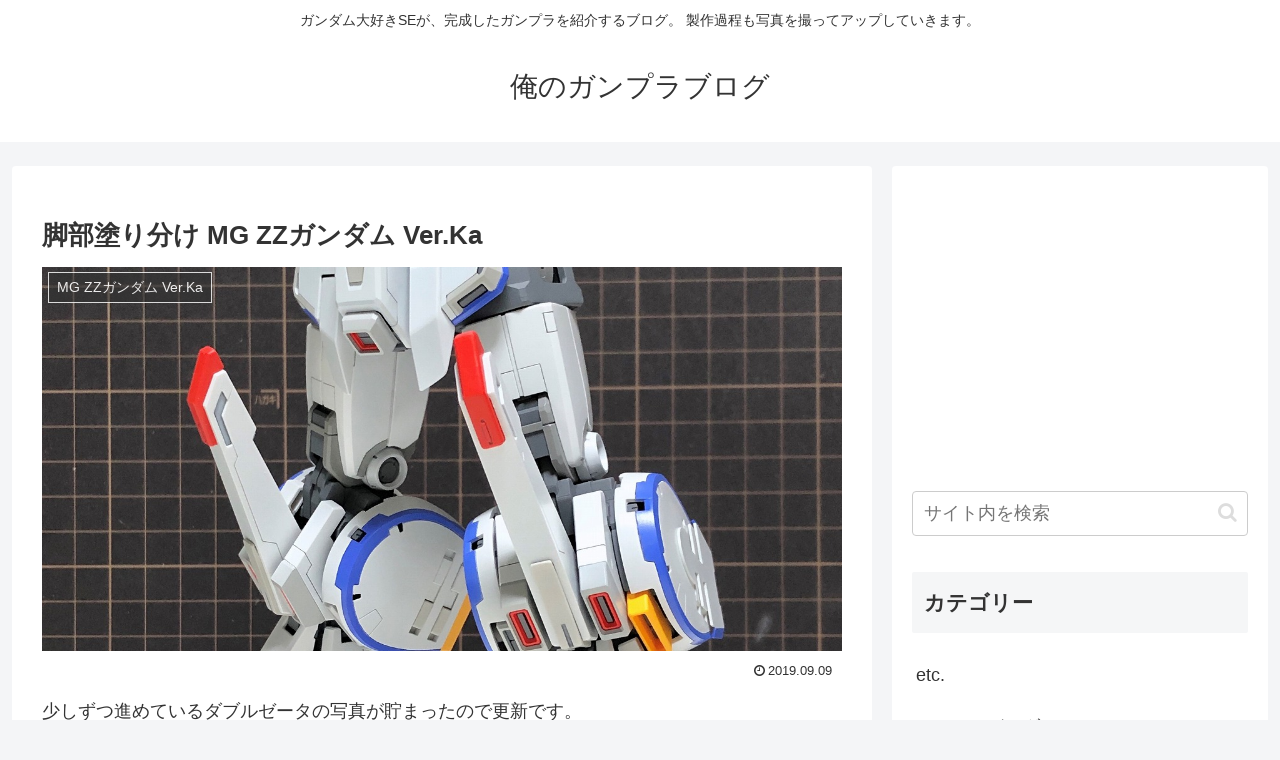

--- FILE ---
content_type: text/html; charset=UTF-8
request_url: https://mygunpla.jp/wp-admin/admin-ajax.php
body_size: -19
content:
166587.bc1c9d4bb8d2ad8084d9e3723b5a8ea2

--- FILE ---
content_type: text/html; charset=utf-8
request_url: https://www.google.com/recaptcha/api2/aframe
body_size: 267
content:
<!DOCTYPE HTML><html><head><meta http-equiv="content-type" content="text/html; charset=UTF-8"></head><body><script nonce="jeTa-rW1QmGgCBXe094-QA">/** Anti-fraud and anti-abuse applications only. See google.com/recaptcha */ try{var clients={'sodar':'https://pagead2.googlesyndication.com/pagead/sodar?'};window.addEventListener("message",function(a){try{if(a.source===window.parent){var b=JSON.parse(a.data);var c=clients[b['id']];if(c){var d=document.createElement('img');d.src=c+b['params']+'&rc='+(localStorage.getItem("rc::a")?sessionStorage.getItem("rc::b"):"");window.document.body.appendChild(d);sessionStorage.setItem("rc::e",parseInt(sessionStorage.getItem("rc::e")||0)+1);localStorage.setItem("rc::h",'1768975084179');}}}catch(b){}});window.parent.postMessage("_grecaptcha_ready", "*");}catch(b){}</script></body></html>